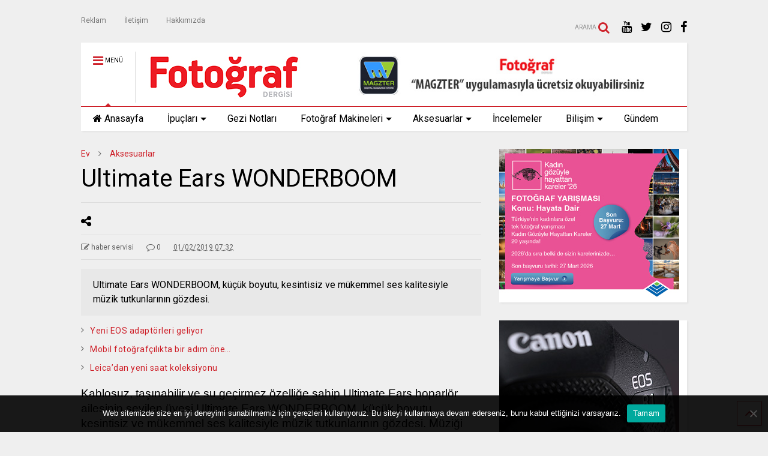

--- FILE ---
content_type: text/html; charset=UTF-8
request_url: https://www.fotografdergisi.com/ultimate-ears-wonderboom/
body_size: 79838
content:

<!DOCTYPE html>
<!--[if IE 7]>
<html class="ie ie7" dir="ltr" lang="tr" prefix="og: https://ogp.me/ns#">
<![endif]-->
<!--[if IE 8]>
<html class="ie ie8" dir="ltr" lang="tr" prefix="og: https://ogp.me/ns#">
<![endif]-->
<!--[if !(IE 7) & !(IE 8)]><!-->
<html dir="ltr" lang="tr" prefix="og: https://ogp.me/ns#">
<!--<![endif]-->
<head>
	<meta charset="UTF-8">
	<meta name="viewport" content="width=device-width, initial-scale=1">
	<link rel="profile" href="https://gmpg.org/xfn/11">	
	<title>Ultimate Ears WONDERBOOM | Fotoğraf Dergisi</title>
	<style>img:is([sizes="auto" i], [sizes^="auto," i]) { contain-intrinsic-size: 3000px 1500px }</style>
	
		<!-- All in One SEO 4.9.3 - aioseo.com -->
	<meta name="description" content="Ultimate Ears WONDERBOOM, küçük boyutu, kesintisiz ve mükemmel ses kalitesiyle müzik tutkunlarının gözdesi." />
	<meta name="robots" content="max-image-preview:large" />
	<meta name="author" content="haber servisi"/>
	<meta name="keywords" content="ultimate ears wonderboom,ultimate ears,wonderboom" />
	<link rel="canonical" href="https://www.fotografdergisi.com/ultimate-ears-wonderboom/" />
	<meta name="generator" content="All in One SEO (AIOSEO) 4.9.3" />
		<meta property="og:locale" content="tr_TR" />
		<meta property="og:site_name" content="Fotoğraf Dergisi" />
		<meta property="og:type" content="article" />
		<meta property="og:title" content="Ultimate Ears WONDERBOOM" />
		<meta property="og:description" content="Ultimate Ears WONDERBOOM, küçük boyutu, kesintisiz ve mükemmel ses kalitesiyle müzik tutkunlarının gözdesi." />
		<meta property="og:url" content="https://www.fotografdergisi.com/ultimate-ears-wonderboom/" />
		<meta property="article:tag" content="ultimate ears wonderboom" />
		<meta property="article:tag" content="ultimate ears" />
		<meta property="article:tag" content="wonderboom" />
		<meta property="article:published_time" content="2019-02-01T07:32:26+00:00" />
		<meta property="article:modified_time" content="2019-02-01T07:32:26+00:00" />
		<meta name="twitter:card" content="summary" />
		<meta name="twitter:title" content="Ultimate Ears WONDERBOOM" />
		<meta name="twitter:description" content="Ultimate Ears WONDERBOOM, küçük boyutu, kesintisiz ve mükemmel ses kalitesiyle müzik tutkunlarının gözdesi." />
		<script type="application/ld+json" class="aioseo-schema">
			{"@context":"https:\/\/schema.org","@graph":[{"@type":"Article","@id":"https:\/\/www.fotografdergisi.com\/ultimate-ears-wonderboom\/#article","name":"Ultimate Ears WONDERBOOM | Foto\u011fraf Dergisi","headline":"Ultimate Ears WONDERBOOM","author":{"@id":"https:\/\/www.fotografdergisi.com\/author\/osbakir_1453\/#author"},"publisher":{"@id":"https:\/\/www.fotografdergisi.com\/#organization"},"image":{"@type":"ImageObject","url":"https:\/\/www.fotografdergisi.com\/wp-content\/uploads\/2019\/02\/WONDERBOOM.jpg","@id":"https:\/\/www.fotografdergisi.com\/ultimate-ears-wonderboom\/#articleImage","width":624,"height":648},"datePublished":"2019-02-01T07:32:26+00:00","dateModified":"2019-02-01T07:32:26+00:00","inLanguage":"tr-TR","mainEntityOfPage":{"@id":"https:\/\/www.fotografdergisi.com\/ultimate-ears-wonderboom\/#webpage"},"isPartOf":{"@id":"https:\/\/www.fotografdergisi.com\/ultimate-ears-wonderboom\/#webpage"},"articleSection":"Aksesuarlar, Ultimate Ears WONDERBOOM"},{"@type":"BreadcrumbList","@id":"https:\/\/www.fotografdergisi.com\/ultimate-ears-wonderboom\/#breadcrumblist","itemListElement":[{"@type":"ListItem","@id":"https:\/\/www.fotografdergisi.com#listItem","position":1,"name":"Ev","item":"https:\/\/www.fotografdergisi.com","nextItem":{"@type":"ListItem","@id":"https:\/\/www.fotografdergisi.com\/aksesuarlar\/#listItem","name":"Aksesuarlar"}},{"@type":"ListItem","@id":"https:\/\/www.fotografdergisi.com\/aksesuarlar\/#listItem","position":2,"name":"Aksesuarlar","item":"https:\/\/www.fotografdergisi.com\/aksesuarlar\/","nextItem":{"@type":"ListItem","@id":"https:\/\/www.fotografdergisi.com\/ultimate-ears-wonderboom\/#listItem","name":"Ultimate Ears WONDERBOOM"},"previousItem":{"@type":"ListItem","@id":"https:\/\/www.fotografdergisi.com#listItem","name":"Ev"}},{"@type":"ListItem","@id":"https:\/\/www.fotografdergisi.com\/ultimate-ears-wonderboom\/#listItem","position":3,"name":"Ultimate Ears WONDERBOOM","previousItem":{"@type":"ListItem","@id":"https:\/\/www.fotografdergisi.com\/aksesuarlar\/#listItem","name":"Aksesuarlar"}}]},{"@type":"Organization","@id":"https:\/\/www.fotografdergisi.com\/#organization","name":"Foto\u011fraf Dergisi","url":"https:\/\/www.fotografdergisi.com\/"},{"@type":"Person","@id":"https:\/\/www.fotografdergisi.com\/author\/osbakir_1453\/#author","url":"https:\/\/www.fotografdergisi.com\/author\/osbakir_1453\/","name":"haber servisi"},{"@type":"WebPage","@id":"https:\/\/www.fotografdergisi.com\/ultimate-ears-wonderboom\/#webpage","url":"https:\/\/www.fotografdergisi.com\/ultimate-ears-wonderboom\/","name":"Ultimate Ears WONDERBOOM | Foto\u011fraf Dergisi","description":"Ultimate Ears WONDERBOOM, k\u00fc\u00e7\u00fck boyutu, kesintisiz ve m\u00fckemmel ses kalitesiyle m\u00fczik tutkunlar\u0131n\u0131n g\u00f6zdesi.","inLanguage":"tr-TR","isPartOf":{"@id":"https:\/\/www.fotografdergisi.com\/#website"},"breadcrumb":{"@id":"https:\/\/www.fotografdergisi.com\/ultimate-ears-wonderboom\/#breadcrumblist"},"author":{"@id":"https:\/\/www.fotografdergisi.com\/author\/osbakir_1453\/#author"},"creator":{"@id":"https:\/\/www.fotografdergisi.com\/author\/osbakir_1453\/#author"},"datePublished":"2019-02-01T07:32:26+00:00","dateModified":"2019-02-01T07:32:26+00:00"},{"@type":"WebSite","@id":"https:\/\/www.fotografdergisi.com\/#website","url":"https:\/\/www.fotografdergisi.com\/","name":"Foto\u011fraf Dergisi","inLanguage":"tr-TR","publisher":{"@id":"https:\/\/www.fotografdergisi.com\/#organization"}}]}
		</script>
		<!-- All in One SEO -->

<link rel="alternate" type="application/rss+xml" title="Fotoğraf Dergisi &raquo; akışı" href="https://www.fotografdergisi.com/feed/" />
<link rel="alternate" type="application/rss+xml" title="Fotoğraf Dergisi &raquo; yorum akışı" href="https://www.fotografdergisi.com/comments/feed/" />
<link rel="alternate" type="application/rss+xml" title="Fotoğraf Dergisi &raquo; Ultimate Ears WONDERBOOM yorum akışı" href="https://www.fotografdergisi.com/ultimate-ears-wonderboom/feed/" />
<script type="text/javascript">
/* <![CDATA[ */
window._wpemojiSettings = {"baseUrl":"https:\/\/s.w.org\/images\/core\/emoji\/16.0.1\/72x72\/","ext":".png","svgUrl":"https:\/\/s.w.org\/images\/core\/emoji\/16.0.1\/svg\/","svgExt":".svg","source":{"concatemoji":"https:\/\/www.fotografdergisi.com\/wp-includes\/js\/wp-emoji-release.min.js?ver=6.8.3"}};
/*! This file is auto-generated */
!function(s,n){var o,i,e;function c(e){try{var t={supportTests:e,timestamp:(new Date).valueOf()};sessionStorage.setItem(o,JSON.stringify(t))}catch(e){}}function p(e,t,n){e.clearRect(0,0,e.canvas.width,e.canvas.height),e.fillText(t,0,0);var t=new Uint32Array(e.getImageData(0,0,e.canvas.width,e.canvas.height).data),a=(e.clearRect(0,0,e.canvas.width,e.canvas.height),e.fillText(n,0,0),new Uint32Array(e.getImageData(0,0,e.canvas.width,e.canvas.height).data));return t.every(function(e,t){return e===a[t]})}function u(e,t){e.clearRect(0,0,e.canvas.width,e.canvas.height),e.fillText(t,0,0);for(var n=e.getImageData(16,16,1,1),a=0;a<n.data.length;a++)if(0!==n.data[a])return!1;return!0}function f(e,t,n,a){switch(t){case"flag":return n(e,"\ud83c\udff3\ufe0f\u200d\u26a7\ufe0f","\ud83c\udff3\ufe0f\u200b\u26a7\ufe0f")?!1:!n(e,"\ud83c\udde8\ud83c\uddf6","\ud83c\udde8\u200b\ud83c\uddf6")&&!n(e,"\ud83c\udff4\udb40\udc67\udb40\udc62\udb40\udc65\udb40\udc6e\udb40\udc67\udb40\udc7f","\ud83c\udff4\u200b\udb40\udc67\u200b\udb40\udc62\u200b\udb40\udc65\u200b\udb40\udc6e\u200b\udb40\udc67\u200b\udb40\udc7f");case"emoji":return!a(e,"\ud83e\udedf")}return!1}function g(e,t,n,a){var r="undefined"!=typeof WorkerGlobalScope&&self instanceof WorkerGlobalScope?new OffscreenCanvas(300,150):s.createElement("canvas"),o=r.getContext("2d",{willReadFrequently:!0}),i=(o.textBaseline="top",o.font="600 32px Arial",{});return e.forEach(function(e){i[e]=t(o,e,n,a)}),i}function t(e){var t=s.createElement("script");t.src=e,t.defer=!0,s.head.appendChild(t)}"undefined"!=typeof Promise&&(o="wpEmojiSettingsSupports",i=["flag","emoji"],n.supports={everything:!0,everythingExceptFlag:!0},e=new Promise(function(e){s.addEventListener("DOMContentLoaded",e,{once:!0})}),new Promise(function(t){var n=function(){try{var e=JSON.parse(sessionStorage.getItem(o));if("object"==typeof e&&"number"==typeof e.timestamp&&(new Date).valueOf()<e.timestamp+604800&&"object"==typeof e.supportTests)return e.supportTests}catch(e){}return null}();if(!n){if("undefined"!=typeof Worker&&"undefined"!=typeof OffscreenCanvas&&"undefined"!=typeof URL&&URL.createObjectURL&&"undefined"!=typeof Blob)try{var e="postMessage("+g.toString()+"("+[JSON.stringify(i),f.toString(),p.toString(),u.toString()].join(",")+"));",a=new Blob([e],{type:"text/javascript"}),r=new Worker(URL.createObjectURL(a),{name:"wpTestEmojiSupports"});return void(r.onmessage=function(e){c(n=e.data),r.terminate(),t(n)})}catch(e){}c(n=g(i,f,p,u))}t(n)}).then(function(e){for(var t in e)n.supports[t]=e[t],n.supports.everything=n.supports.everything&&n.supports[t],"flag"!==t&&(n.supports.everythingExceptFlag=n.supports.everythingExceptFlag&&n.supports[t]);n.supports.everythingExceptFlag=n.supports.everythingExceptFlag&&!n.supports.flag,n.DOMReady=!1,n.readyCallback=function(){n.DOMReady=!0}}).then(function(){return e}).then(function(){var e;n.supports.everything||(n.readyCallback(),(e=n.source||{}).concatemoji?t(e.concatemoji):e.wpemoji&&e.twemoji&&(t(e.twemoji),t(e.wpemoji)))}))}((window,document),window._wpemojiSettings);
/* ]]> */
</script>

<style id='wp-emoji-styles-inline-css' type='text/css'>

	img.wp-smiley, img.emoji {
		display: inline !important;
		border: none !important;
		box-shadow: none !important;
		height: 1em !important;
		width: 1em !important;
		margin: 0 0.07em !important;
		vertical-align: -0.1em !important;
		background: none !important;
		padding: 0 !important;
	}
</style>
<link rel='stylesheet' id='wp-block-library-css' href='https://www.fotografdergisi.com/wp-includes/css/dist/block-library/style.min.css?ver=6.8.3' type='text/css' media='all' />
<style id='classic-theme-styles-inline-css' type='text/css'>
/*! This file is auto-generated */
.wp-block-button__link{color:#fff;background-color:#32373c;border-radius:9999px;box-shadow:none;text-decoration:none;padding:calc(.667em + 2px) calc(1.333em + 2px);font-size:1.125em}.wp-block-file__button{background:#32373c;color:#fff;text-decoration:none}
</style>
<link rel='stylesheet' id='aioseo/css/src/vue/standalone/blocks/table-of-contents/global.scss-css' href='https://www.fotografdergisi.com/wp-content/plugins/all-in-one-seo-pack/dist/Lite/assets/css/table-of-contents/global.e90f6d47.css?ver=4.9.3' type='text/css' media='all' />
<style id='global-styles-inline-css' type='text/css'>
:root{--wp--preset--aspect-ratio--square: 1;--wp--preset--aspect-ratio--4-3: 4/3;--wp--preset--aspect-ratio--3-4: 3/4;--wp--preset--aspect-ratio--3-2: 3/2;--wp--preset--aspect-ratio--2-3: 2/3;--wp--preset--aspect-ratio--16-9: 16/9;--wp--preset--aspect-ratio--9-16: 9/16;--wp--preset--color--black: #000000;--wp--preset--color--cyan-bluish-gray: #abb8c3;--wp--preset--color--white: #ffffff;--wp--preset--color--pale-pink: #f78da7;--wp--preset--color--vivid-red: #cf2e2e;--wp--preset--color--luminous-vivid-orange: #ff6900;--wp--preset--color--luminous-vivid-amber: #fcb900;--wp--preset--color--light-green-cyan: #7bdcb5;--wp--preset--color--vivid-green-cyan: #00d084;--wp--preset--color--pale-cyan-blue: #8ed1fc;--wp--preset--color--vivid-cyan-blue: #0693e3;--wp--preset--color--vivid-purple: #9b51e0;--wp--preset--gradient--vivid-cyan-blue-to-vivid-purple: linear-gradient(135deg,rgba(6,147,227,1) 0%,rgb(155,81,224) 100%);--wp--preset--gradient--light-green-cyan-to-vivid-green-cyan: linear-gradient(135deg,rgb(122,220,180) 0%,rgb(0,208,130) 100%);--wp--preset--gradient--luminous-vivid-amber-to-luminous-vivid-orange: linear-gradient(135deg,rgba(252,185,0,1) 0%,rgba(255,105,0,1) 100%);--wp--preset--gradient--luminous-vivid-orange-to-vivid-red: linear-gradient(135deg,rgba(255,105,0,1) 0%,rgb(207,46,46) 100%);--wp--preset--gradient--very-light-gray-to-cyan-bluish-gray: linear-gradient(135deg,rgb(238,238,238) 0%,rgb(169,184,195) 100%);--wp--preset--gradient--cool-to-warm-spectrum: linear-gradient(135deg,rgb(74,234,220) 0%,rgb(151,120,209) 20%,rgb(207,42,186) 40%,rgb(238,44,130) 60%,rgb(251,105,98) 80%,rgb(254,248,76) 100%);--wp--preset--gradient--blush-light-purple: linear-gradient(135deg,rgb(255,206,236) 0%,rgb(152,150,240) 100%);--wp--preset--gradient--blush-bordeaux: linear-gradient(135deg,rgb(254,205,165) 0%,rgb(254,45,45) 50%,rgb(107,0,62) 100%);--wp--preset--gradient--luminous-dusk: linear-gradient(135deg,rgb(255,203,112) 0%,rgb(199,81,192) 50%,rgb(65,88,208) 100%);--wp--preset--gradient--pale-ocean: linear-gradient(135deg,rgb(255,245,203) 0%,rgb(182,227,212) 50%,rgb(51,167,181) 100%);--wp--preset--gradient--electric-grass: linear-gradient(135deg,rgb(202,248,128) 0%,rgb(113,206,126) 100%);--wp--preset--gradient--midnight: linear-gradient(135deg,rgb(2,3,129) 0%,rgb(40,116,252) 100%);--wp--preset--font-size--small: 13px;--wp--preset--font-size--medium: 20px;--wp--preset--font-size--large: 36px;--wp--preset--font-size--x-large: 42px;--wp--preset--spacing--20: 0.44rem;--wp--preset--spacing--30: 0.67rem;--wp--preset--spacing--40: 1rem;--wp--preset--spacing--50: 1.5rem;--wp--preset--spacing--60: 2.25rem;--wp--preset--spacing--70: 3.38rem;--wp--preset--spacing--80: 5.06rem;--wp--preset--shadow--natural: 6px 6px 9px rgba(0, 0, 0, 0.2);--wp--preset--shadow--deep: 12px 12px 50px rgba(0, 0, 0, 0.4);--wp--preset--shadow--sharp: 6px 6px 0px rgba(0, 0, 0, 0.2);--wp--preset--shadow--outlined: 6px 6px 0px -3px rgba(255, 255, 255, 1), 6px 6px rgba(0, 0, 0, 1);--wp--preset--shadow--crisp: 6px 6px 0px rgba(0, 0, 0, 1);}:where(.is-layout-flex){gap: 0.5em;}:where(.is-layout-grid){gap: 0.5em;}body .is-layout-flex{display: flex;}.is-layout-flex{flex-wrap: wrap;align-items: center;}.is-layout-flex > :is(*, div){margin: 0;}body .is-layout-grid{display: grid;}.is-layout-grid > :is(*, div){margin: 0;}:where(.wp-block-columns.is-layout-flex){gap: 2em;}:where(.wp-block-columns.is-layout-grid){gap: 2em;}:where(.wp-block-post-template.is-layout-flex){gap: 1.25em;}:where(.wp-block-post-template.is-layout-grid){gap: 1.25em;}.has-black-color{color: var(--wp--preset--color--black) !important;}.has-cyan-bluish-gray-color{color: var(--wp--preset--color--cyan-bluish-gray) !important;}.has-white-color{color: var(--wp--preset--color--white) !important;}.has-pale-pink-color{color: var(--wp--preset--color--pale-pink) !important;}.has-vivid-red-color{color: var(--wp--preset--color--vivid-red) !important;}.has-luminous-vivid-orange-color{color: var(--wp--preset--color--luminous-vivid-orange) !important;}.has-luminous-vivid-amber-color{color: var(--wp--preset--color--luminous-vivid-amber) !important;}.has-light-green-cyan-color{color: var(--wp--preset--color--light-green-cyan) !important;}.has-vivid-green-cyan-color{color: var(--wp--preset--color--vivid-green-cyan) !important;}.has-pale-cyan-blue-color{color: var(--wp--preset--color--pale-cyan-blue) !important;}.has-vivid-cyan-blue-color{color: var(--wp--preset--color--vivid-cyan-blue) !important;}.has-vivid-purple-color{color: var(--wp--preset--color--vivid-purple) !important;}.has-black-background-color{background-color: var(--wp--preset--color--black) !important;}.has-cyan-bluish-gray-background-color{background-color: var(--wp--preset--color--cyan-bluish-gray) !important;}.has-white-background-color{background-color: var(--wp--preset--color--white) !important;}.has-pale-pink-background-color{background-color: var(--wp--preset--color--pale-pink) !important;}.has-vivid-red-background-color{background-color: var(--wp--preset--color--vivid-red) !important;}.has-luminous-vivid-orange-background-color{background-color: var(--wp--preset--color--luminous-vivid-orange) !important;}.has-luminous-vivid-amber-background-color{background-color: var(--wp--preset--color--luminous-vivid-amber) !important;}.has-light-green-cyan-background-color{background-color: var(--wp--preset--color--light-green-cyan) !important;}.has-vivid-green-cyan-background-color{background-color: var(--wp--preset--color--vivid-green-cyan) !important;}.has-pale-cyan-blue-background-color{background-color: var(--wp--preset--color--pale-cyan-blue) !important;}.has-vivid-cyan-blue-background-color{background-color: var(--wp--preset--color--vivid-cyan-blue) !important;}.has-vivid-purple-background-color{background-color: var(--wp--preset--color--vivid-purple) !important;}.has-black-border-color{border-color: var(--wp--preset--color--black) !important;}.has-cyan-bluish-gray-border-color{border-color: var(--wp--preset--color--cyan-bluish-gray) !important;}.has-white-border-color{border-color: var(--wp--preset--color--white) !important;}.has-pale-pink-border-color{border-color: var(--wp--preset--color--pale-pink) !important;}.has-vivid-red-border-color{border-color: var(--wp--preset--color--vivid-red) !important;}.has-luminous-vivid-orange-border-color{border-color: var(--wp--preset--color--luminous-vivid-orange) !important;}.has-luminous-vivid-amber-border-color{border-color: var(--wp--preset--color--luminous-vivid-amber) !important;}.has-light-green-cyan-border-color{border-color: var(--wp--preset--color--light-green-cyan) !important;}.has-vivid-green-cyan-border-color{border-color: var(--wp--preset--color--vivid-green-cyan) !important;}.has-pale-cyan-blue-border-color{border-color: var(--wp--preset--color--pale-cyan-blue) !important;}.has-vivid-cyan-blue-border-color{border-color: var(--wp--preset--color--vivid-cyan-blue) !important;}.has-vivid-purple-border-color{border-color: var(--wp--preset--color--vivid-purple) !important;}.has-vivid-cyan-blue-to-vivid-purple-gradient-background{background: var(--wp--preset--gradient--vivid-cyan-blue-to-vivid-purple) !important;}.has-light-green-cyan-to-vivid-green-cyan-gradient-background{background: var(--wp--preset--gradient--light-green-cyan-to-vivid-green-cyan) !important;}.has-luminous-vivid-amber-to-luminous-vivid-orange-gradient-background{background: var(--wp--preset--gradient--luminous-vivid-amber-to-luminous-vivid-orange) !important;}.has-luminous-vivid-orange-to-vivid-red-gradient-background{background: var(--wp--preset--gradient--luminous-vivid-orange-to-vivid-red) !important;}.has-very-light-gray-to-cyan-bluish-gray-gradient-background{background: var(--wp--preset--gradient--very-light-gray-to-cyan-bluish-gray) !important;}.has-cool-to-warm-spectrum-gradient-background{background: var(--wp--preset--gradient--cool-to-warm-spectrum) !important;}.has-blush-light-purple-gradient-background{background: var(--wp--preset--gradient--blush-light-purple) !important;}.has-blush-bordeaux-gradient-background{background: var(--wp--preset--gradient--blush-bordeaux) !important;}.has-luminous-dusk-gradient-background{background: var(--wp--preset--gradient--luminous-dusk) !important;}.has-pale-ocean-gradient-background{background: var(--wp--preset--gradient--pale-ocean) !important;}.has-electric-grass-gradient-background{background: var(--wp--preset--gradient--electric-grass) !important;}.has-midnight-gradient-background{background: var(--wp--preset--gradient--midnight) !important;}.has-small-font-size{font-size: var(--wp--preset--font-size--small) !important;}.has-medium-font-size{font-size: var(--wp--preset--font-size--medium) !important;}.has-large-font-size{font-size: var(--wp--preset--font-size--large) !important;}.has-x-large-font-size{font-size: var(--wp--preset--font-size--x-large) !important;}
:where(.wp-block-post-template.is-layout-flex){gap: 1.25em;}:where(.wp-block-post-template.is-layout-grid){gap: 1.25em;}
:where(.wp-block-columns.is-layout-flex){gap: 2em;}:where(.wp-block-columns.is-layout-grid){gap: 2em;}
:root :where(.wp-block-pullquote){font-size: 1.5em;line-height: 1.6;}
</style>
<link rel='stylesheet' id='cookie-notice-front-css' href='https://www.fotografdergisi.com/wp-content/plugins/cookie-notice/css/front.min.css?ver=2.5.11' type='text/css' media='all' />
<link rel='stylesheet' id='magone-style-css' href='https://www.fotografdergisi.com/wp-content/themes/magone/style.css?ver=5.2' type='text/css' media='all' />
<link rel='stylesheet' id='magone-responsive-css' href='https://www.fotografdergisi.com/wp-content/themes/magone/assets/css/responsive.css?ver=5.2' type='text/css' media='all' />
<link rel='stylesheet' id='magone-print-css' href='https://www.fotografdergisi.com/wp-content/themes/magone/assets/css/print.css?ver=5.2' type='text/css' media='print' />
<!--[if lt IE 8]>
<link rel='stylesheet' id='magone-ie-8-css' href='https://www.fotografdergisi.com/wp-content/themes/magone/assets/css/ie-8.css?ver=5.2' type='text/css' media='all' />
<![endif]-->
<!--[if lt IE 9]>
<link rel='stylesheet' id='magone-ie-9-css' href='https://www.fotografdergisi.com/wp-content/themes/magone/assets/css/ie-9.css?ver=5.2' type='text/css' media='all' />
<![endif]-->
<link rel='stylesheet' id='dashicons-css' href='https://www.fotografdergisi.com/wp-includes/css/dashicons.min.css?ver=6.8.3' type='text/css' media='all' />
<link rel='stylesheet' id='thickbox-css' href='https://www.fotografdergisi.com/wp-includes/js/thickbox/thickbox.css?ver=6.8.3' type='text/css' media='all' />
<link rel='stylesheet' id='sneeit-font-awesome-css' href='https://www.fotografdergisi.com/wp-content/plugins/sneeit-framework/fonts/font-awesome/css/font-awesome.min.css?ver=5.3' type='text/css' media='all' />
<script type="text/javascript" id="cookie-notice-front-js-before">
/* <![CDATA[ */
var cnArgs = {"ajaxUrl":"https:\/\/www.fotografdergisi.com\/wp-admin\/admin-ajax.php","nonce":"4f8dc2cb19","hideEffect":"fade","position":"bottom","onScroll":false,"onScrollOffset":100,"onClick":false,"cookieName":"cookie_notice_accepted","cookieTime":2592000,"cookieTimeRejected":2592000,"globalCookie":false,"redirection":false,"cache":true,"revokeCookies":false,"revokeCookiesOpt":"automatic"};
/* ]]> */
</script>
<script type="text/javascript" src="https://www.fotografdergisi.com/wp-content/plugins/cookie-notice/js/front.min.js?ver=2.5.11" id="cookie-notice-front-js"></script>
<script type="text/javascript" src="https://www.fotografdergisi.com/wp-includes/js/jquery/jquery.min.js?ver=3.7.1" id="jquery-core-js"></script>
<script type="text/javascript" src="https://www.fotografdergisi.com/wp-includes/js/jquery/jquery-migrate.min.js?ver=3.4.1" id="jquery-migrate-js"></script>
<link rel="https://api.w.org/" href="https://www.fotografdergisi.com/wp-json/" /><link rel="alternate" title="JSON" type="application/json" href="https://www.fotografdergisi.com/wp-json/wp/v2/posts/10296" /><link rel="EditURI" type="application/rsd+xml" title="RSD" href="https://www.fotografdergisi.com/xmlrpc.php?rsd" />
<meta name="generator" content="WordPress 6.8.3" />
<link rel='shortlink' href='https://www.fotografdergisi.com/?p=10296' />
<link rel="alternate" title="oEmbed (JSON)" type="application/json+oembed" href="https://www.fotografdergisi.com/wp-json/oembed/1.0/embed?url=https%3A%2F%2Fwww.fotografdergisi.com%2Fultimate-ears-wonderboom%2F" />
<link rel="alternate" title="oEmbed (XML)" type="text/xml+oembed" href="https://www.fotografdergisi.com/wp-json/oembed/1.0/embed?url=https%3A%2F%2Fwww.fotografdergisi.com%2Fultimate-ears-wonderboom%2F&#038;format=xml" />


<!-- This site is optimized with the Schema plugin v1.7.9.6 - https://schema.press -->
<script type="application/ld+json">{"@context":"https:\/\/schema.org\/","@type":"BlogPosting","mainEntityOfPage":{"@type":"WebPage","@id":"https:\/\/www.fotografdergisi.com\/ultimate-ears-wonderboom\/"},"url":"https:\/\/www.fotografdergisi.com\/ultimate-ears-wonderboom\/","headline":"Ultimate Ears WONDERBOOM","datePublished":"2019-02-01T07:32:26+00:00","dateModified":"2019-02-01T07:32:26+00:00","publisher":{"@type":"Organization","@id":"https:\/\/www.fotografdergisi.com\/#organization","name":"Fotoğraf Dergisi","logo":{"@type":"ImageObject","url":"https:\/\/www.fotografdergisi.com\/wp-content\/uploads\/2017\/12\/fdlogoweb-1.jpg","width":600,"height":60}},"image":{"@type":"ImageObject","url":"https:\/\/www.fotografdergisi.com\/wp-content\/uploads\/2019\/02\/WONDERBOOM.jpg","width":696,"height":"648"},"articleSection":"Aksesuarlar","keywords":"Ultimate Ears WONDERBOOM","description":"Ultimate Ears WONDERBOOM, küçük boyutu, kesintisiz ve mükemmel ses kalitesiyle müzik tutkunlarının gözdesi.","author":{"@type":"Person","name":"haber servisi","url":"https:\/\/www.fotografdergisi.com\/author\/osbakir_1453\/","image":{"@type":"ImageObject","url":"https:\/\/secure.gravatar.com\/avatar\/e0436a6a6d12abd24911b8fe19c65cb3d3642f14142472e07bedf303b3b2958b?s=96&d=mm&r=g","height":96,"width":96}}}</script>

<!--[if lt IE 9]><script src="https://www.fotografdergisi.com/wp-content/plugins/sneeit-framework/js/html5.js"></script><![endif]--><meta name="theme-color" content="#ce212a" /><style type="text/css">.m1-wrapper{width:1050px}.header-layout-logo-mid .td .blog-title, .header-layout-logo-top .td .blog-title{max-width:282px!important}#content{width:69%}.main-sidebar{width:31%}a,a:hover,.color,.slider-item .meta-item .fa, .shortcode-tab ul.tab-header li a, .shortcode-vtab ul.tab-header li a, .shortcode-tab.ui-tabs ul.tab-header.ui-tabs-nav .ui-tabs-anchor, .shortcode-vtab.ui-tabs ul.tab-header.ui-tabs-nav .ui-tabs-anchor, .shortcode-accordion .ui-state-default .accordion-title {color: #ce212a;}.border {border-color: #ce212a;}.bg {background-color: #ce212a;}.main-menu {border-top: 1px solid #ce212a;}.main-menu ul.sub-menu li:hover > a {border-left: 2px solid #ce212a;}.main-menu .menu-item-mega > .menu-item-inner > .sub-menu {border-top: 2px solid #ce212a;}.main-menu .menu-item-mega > .menu-item-inner > .sub-menu > li li:hover a {border-left: 1px solid #ce212a;}.main-menu ul.sub-menu li:hover > a, .main-menu .menu-item-mega > .menu-item-inner > .sub-menu, .main-menu .menu-item-mega > .menu-item-inner > .sub-menu > li li:hover a {border-color: #ce212a!important;}.header-social-icons ul li a:hover {color: #ce212a;}.owl-dot.active,.main-sidebar .widget.follow-by-email .follow-by-email-submit {background: #ce212a;}#footer .widget.social_icons li a:hover {color: #ce212a;}#footer .follow-by-email .follow-by-email-submit, #mc_embed_signup .button, .wpcf7-form-control[type="submit"], .bbpress [type="submit"] {background: #ce212a!important;}.feed.widget .feed-widget-header, .sneeit-percent-fill, .sneeit-percent-mask {border-color: #ce212a;}.feed.widget.box-title h2.widget-title {background: #ce212a;}.social_counter {color: #ce212a}.social_counter .button {background: #ce212a}body{color:#000000}body{background-color:#efefef}.m1-wrapper, a.comments-title.active{background:#efefef}.header-bg {background-color:#ffffff;}#header-content, #header-content span, #header-content a {color: #000000}.top-menu > ul.menu > li > a{color:#777}.top-menu > ul.menu > li:hover > a{color:#000000}.top-menu > ul.menu > li > a{font:normal normal 12px "Roboto", sans-serif}.main-menu ul.menu > li > a{color:#000000}.main-menu ul.menu > li:hover > a{color:#000000}.main-menu ul.menu > li:hover > a{background:#eee}.main-menu {background:#ffffff}.main-menu ul.menu > li.current-menu-item > a {background: #ce212a}.main-menu ul.menu > li.current-menu-item > a {color:#ffffff}.main-menu > ul.menu > li > a{font:normal normal 16px "Roboto", sans-serif}.main-menu ul.menu li ul.sub-menu li > a{color:#cccccc}.main-menu ul.menu li ul.sub-menu li:hover > a{color:#ffffff}.main-menu ul.sub-menu,.main-menu .menu-item-mega-label .menu-item-inner{background:#333}body{background-attachment:scroll}body{font:normal normal 14px "Roboto", sans-serif}h1.post-title{font:normal normal 40px "Roboto", sans-serif}h1.post-title {color:#000}.post-sub-title-wrapper h2 {font:normal bold 20px "Roboto", sans-serif}.post-sub-title-wrapper h2 {color:#000}.post-body .post-body-inner {font:normal normal 14px "Roboto", sans-serif}.feed-widget-header .widget-title{font:normal normal 20px "Roboto", sans-serif}.feed.widget h3.item-title {font-family:"Roboto", sans-serif}.main-sidebar .widget > h2, .main-sidebar .feed-widget-header, .main-sidebar .feed-widget-header h2{font:normal normal 14px "Roboto", sans-serif}.blog-title img {width: 255px}.blog-title img {height: 85px}@media screen and (max-width: 899px) {.blog-title img {width: 180px}}@media screen and (max-width: 899px) {.blog-title img {height: 55px}}</style>	<!-- Global site tag (gtag.js) - Google Analytics -->
<script async src="https://www.googletagmanager.com/gtag/js?id=UA-32449562-3"></script>
<script>
  window.dataLayer = window.dataLayer || [];
  function gtag(){dataLayer.push(arguments);}
  gtag('js', new Date());

  gtag('config', 'UA-32449562-3');
</script>

</head>

<body data-rsssl=1 class="wp-singular post-template-default single single-post postid-10296 single-format-standard wp-theme-magone item cookies-not-set sidebar-right solid-menu">

<div class="m1-wrapper">
	<div class="wide">
				<header id="header" class="header-layout-default has-top-menu">
						
<div class="clear"></div>			<div class="top-bar has-menu">
			
			<br>
<a id="top-menu-toggle-mobile" class="top-menu-toggle header-button toggle-button mobile">
	<span class="inner">
		<i class="fa fa-bars color"></i> 
		<span>Üst menü</span>
	</span>
</a>
<div class="widget page-list menu pagelist top-menu no-title" id="top-menu"><ul id="menu-ust" class="menu"><li id="menu-item-8897" class="menu-item menu-item-type-post_type menu-item-object-page menu-item-8897"><a href="https://www.fotografdergisi.com/reklam/">Reklam</a></li>
<li id="menu-item-8898" class="menu-item menu-item-type-post_type menu-item-object-page menu-item-8898"><a href="https://www.fotografdergisi.com/iletisim/">İletişim</a></li>
<li id="menu-item-8899" class="menu-item menu-item-type-post_type menu-item-object-page menu-item-8899"><a href="https://www.fotografdergisi.com/hakkimizda/">Hakkımızda</a></li>
</ul><div class="clear"></div><!--!important-->
</div><div style="padding-right:2.5%;margin:-4%;">
								
							
		<div class="header-social-icons">						
			<ul>
				
			
				<li><a href="https://www.facebook.com/FotografDergisi/" title="facebook" class="social-icon facebook" target="_blank"><i class="fa fa-facebook"></i></a></li>
			
				<li><a href="https://www.instagram.com/fotografdergisi/" title="instagram" class="social-icon instagram" target="_blank"><i class="fa fa-instagram"></i></a></li>
			
				<li><a href="https://twitter.com/FotografDergisi" title="twitter" class="social-icon twitter" target="_blank"><i class="fa fa-twitter"></i></a></li>
			
				<li><a href="https://www.youtube.com/@omerserkanbakir" title="youtube" class="social-icon youtube" target="_blank"><i class="fa fa-youtube"></i></a></li>
						</ul>
			<div class="clear"></div>
		</div>
								

<a class='header-button' id='search-toggle' href="javascript:void(0)">
	<span class='inner'>
		<span>ARAMA</span> <i class='fa fa-search color'></i>
	</span>
</a>
</div>		
	
	<div class="clear"></div>		
</div>	
				
<div class="section shad header-bg" id="header-section">
	<div class="widget header no-title" id="header-content">
		<a id="main-menu-toggle" class="main-menu-toggle header-button toggle-button active">
	<span class="inner">
		<i class="fa fa-bars color"></i> 
		<span>MENÜ</span>
	</span>
	<span class="arrow border"></span>
</a>
<a id="main-menu-toggle-mobile" class="main-menu-toggle header-button toggle-button mobile">
	<span class="inner">
		<i class="fa fa-bars color"></i> 
		<span>MENÜ</span>
	</span>
	<span class="arrow border"></span>
</a>
		<h2 class="blog-title"><a href="https://www.fotografdergisi.com" title="Fotoğraf Dergisi"><img width="90" height="30" alt="Fotoğraf Dergisi" src="https://www.fotografdergisi.com/wp-content/uploads/2024/07/fdyenilogo.jpg" data-retina="https://www.fotografdergisi.com/wp-content/uploads/2024/07/fdyenilogo.jpg"/></a></h2>
			
		<br>
<a href="https://www.magzter.com/TR/Foto%C4%9Fraf-Dergisi/Foto%C4%9Fraf-Dergisi/Photography"><img src="https://www.fotografdergisi.com/wp-content/uploads/2024/07/zoomweb.jpg" style="height:77px;padding-left:3%;"></a>		<div class="clear"></div>
	</div><!-- #header-content -->

	<div class="widget page-list menu pagelist main-menu no-title" id="main-menu"><ul id="menu-menuler" class="menu"><li id="menu-item-8870" class="menu-item menu-item-type-post_type menu-item-object-page menu-item-home menu-item-8870"><a href="https://www.fotografdergisi.com/" data-icon="fa-home">Anasayfa</a></li>
<li id="menu-item-22" class="menu-item menu-item-type-taxonomy menu-item-object-category menu-item-has-children menu-item-22"><a href="https://www.fotografdergisi.com/ipuclari/">İpuçları</a>
<ul class="sub-menu">
	<li id="menu-item-40" class="menu-item menu-item-type-taxonomy menu-item-object-category menu-item-40"><a href="https://www.fotografdergisi.com/profesyonellerden-oneriler/">Profesyonellerden öneriler</a></li>
	<li id="menu-item-911" class="menu-item menu-item-type-taxonomy menu-item-object-category menu-item-911"><a href="https://www.fotografdergisi.com/fbm-video/">Video</a></li>
	<li id="menu-item-333" class="menu-item menu-item-type-taxonomy menu-item-object-category menu-item-333"><a href="https://www.fotografdergisi.com/makaleler/">Makaleler</a></li>
</ul>
</li>
<li id="menu-item-32" class="menu-item menu-item-type-taxonomy menu-item-object-category menu-item-32"><a href="https://www.fotografdergisi.com/gezi-notlari/">Gezi Notları</a></li>
<li id="menu-item-37" class="menu-item menu-item-type-taxonomy menu-item-object-category menu-item-has-children menu-item-37"><a href="https://www.fotografdergisi.com/fotograf-makineleri/">Fotoğraf Makineleri</a>
<ul class="sub-menu">
	<li id="menu-item-162" class="menu-item menu-item-type-taxonomy menu-item-object-category menu-item-162"><a href="https://www.fotografdergisi.com/fotograf-makineleri/kompaktlar/">Kompaktlar</a></li>
	<li id="menu-item-6053" class="menu-item menu-item-type-taxonomy menu-item-object-category menu-item-6053"><a href="https://www.fotografdergisi.com/fotograf-makineleri/aksiyonkamerasi/">Aksiyon Kamerası</a></li>
	<li id="menu-item-111" class="menu-item menu-item-type-taxonomy menu-item-object-category menu-item-111"><a href="https://www.fotografdergisi.com/fotograf-makineleri/aynasizlar/">Aynasızlar</a></li>
	<li id="menu-item-114" class="menu-item menu-item-type-taxonomy menu-item-object-category menu-item-114"><a href="https://www.fotografdergisi.com/fotograf-makineleri/dslr/">DSLR</a></li>
	<li id="menu-item-2039" class="menu-item menu-item-type-taxonomy menu-item-object-category menu-item-2039"><a href="https://www.fotografdergisi.com/fotograf-makineleri/dijital-back/">Dijital back</a></li>
</ul>
</li>
<li id="menu-item-44" class="menu-item menu-item-type-taxonomy menu-item-object-category current-post-ancestor current-menu-parent current-post-parent menu-item-has-children menu-item-44"><a href="https://www.fotografdergisi.com/aksesuarlar/">Aksesuarlar</a>
<ul class="sub-menu">
	<li id="menu-item-351" class="menu-item menu-item-type-taxonomy menu-item-object-category menu-item-351"><a href="https://www.fotografdergisi.com/aksesuarlar/depolama-aksesuarlar/">Depolama</a></li>
	<li id="menu-item-5056" class="menu-item menu-item-type-taxonomy menu-item-object-category menu-item-5056"><a href="https://www.fotografdergisi.com/aksesuarlar/monitorler/">Monitörler</a></li>
	<li id="menu-item-163" class="menu-item menu-item-type-taxonomy menu-item-object-category menu-item-163"><a href="https://www.fotografdergisi.com/aksesuarlar/objektifler/">Objektifler</a></li>
	<li id="menu-item-2002" class="menu-item menu-item-type-taxonomy menu-item-object-category menu-item-2002"><a href="https://www.fotografdergisi.com/aksesuarlar/yazicilar/">Yazıcılar</a></li>
	<li id="menu-item-5070" class="menu-item menu-item-type-taxonomy menu-item-object-category menu-item-5070"><a href="https://www.fotografdergisi.com/aksesuarlar/fotografcantalari/">Fotoğraf Çantaları</a></li>
</ul>
</li>
<li id="menu-item-136" class="menu-item menu-item-type-taxonomy menu-item-object-category menu-item-136"><a href="https://www.fotografdergisi.com/incelemeler/">İncelemeler</a></li>
<li id="menu-item-569" class="menu-item menu-item-type-taxonomy menu-item-object-category menu-item-has-children menu-item-569"><a href="https://www.fotografdergisi.com/bilisim/">Bilişim</a>
<ul class="sub-menu">
	<li id="menu-item-2274" class="menu-item menu-item-type-taxonomy menu-item-object-category menu-item-2274"><a href="https://www.fotografdergisi.com/bilisim/cep-telefonu-bilisim/">Cep Telefonu</a></li>
	<li id="menu-item-587" class="menu-item menu-item-type-taxonomy menu-item-object-category menu-item-587"><a href="https://www.fotografdergisi.com/bilisim/donanim/">Donanım</a></li>
	<li id="menu-item-5076" class="menu-item menu-item-type-taxonomy menu-item-object-category menu-item-5076"><a href="https://www.fotografdergisi.com/bilisim/pctabletnotebook/">PC/Tablet/Notebook</a></li>
	<li id="menu-item-1259" class="menu-item menu-item-type-taxonomy menu-item-object-category menu-item-1259"><a href="https://www.fotografdergisi.com/bilisim/guvenlik/">Güvenlik</a></li>
	<li id="menu-item-570" class="menu-item menu-item-type-taxonomy menu-item-object-category menu-item-570"><a href="https://www.fotografdergisi.com/bilisim/yazilim/">Yazılım</a></li>
</ul>
</li>
<li id="menu-item-650" class="menu-item menu-item-type-taxonomy menu-item-object-category menu-item-650"><a href="https://www.fotografdergisi.com/gundem/">Gündem</a></li>
</ul><div class="clear"></div><!--!important-->
</div>
	<div class="clear"></div>
</div> <!-- #header-section -->



			
			<div class="clear"></div>
						
<div class="clear"></div>		</header>
				<div class="clear"></div>
		<div id='primary'>
			<div id='content'><div class="content-inner">
							
<div class="clear"></div>					
						
	<div class="widget content-scroll no-title">
	<div class="blog-posts hfeed">
					<div class="post-outer">
				<div id="post-10296" class="post-10296 post type-post status-publish format-standard hentry category-aksesuarlar tag-ultimate-ears-wonderboom" itemprop="blogPost" itemscope="itemscope" itemtype="http://schema.org/BlogPosting">
					<div class="post-header">
						<a name="10296" class="post-id" data-id="10296"></a>
						
												
						
													<div class="post-breadcrumb"><span itemscope itemtype="http://data-vocabulary.org/Breadcrumb"><a href="https://www.fotografdergisi.com" itemprop="url" class="breadcrumb-item"><span itemprop="title" class="breadcrumb-item-text">Ev</span></a></span><span><i class="fa fa-angle-right"></i></span><span itemscope itemtype="http://data-vocabulary.org/Breadcrumb"><a href="https://www.fotografdergisi.com/aksesuarlar/" itemprop="url" class="breadcrumb-item"><span itemprop="title" class="breadcrumb-item-text">Aksesuarlar</span></a></span></div>
										

													
						<h1 class="post-title entry-title" itemprop="name headline">Ultimate Ears WONDERBOOM</h1>							

																			
						
													<div class="header-post-sharing-buttons">
								<div class='post-section post-share-buttons'>
	<h4 class='post-section-title'>
		<i class="fa fa-share-alt"></i> 	</h4>
	<div class='post-share-buttons-holder'>
				<!--[if !IE]> -->
				<script type="text/javascript">var addthis_config = addthis_config||{};addthis_config.data_track_addressbar = false;addthis_config.data_track_clickback = false;</script><script type="text/javascript" src="//s7.addthis.com/js/300/addthis_widget.js#pubid=ra-4f98ab455ea4fbd4" async="async"></script><div class="addthis_sharing_toolbox"></div>
				
		<!-- <![endif]-->
		
		
	</div>
	<div class="clear"></div>
</div>
<div class="clear"></div>							</div>
							<div class="clear"></div>
												

						<!-- meta data for post -->
													<div class="post-meta-wrapper">
								<a class="author post-meta post-meta-author vcard" href="https://www.fotografdergisi.com/author/osbakir_1453/" rel="author" title="haber servisi" itemprop="author" itemscope="itemscope" itemtype="http://schema.org/Person">
	<i class="fa fa-pencil-square-o"></i>		<span class="fn" itemprop="name">haber servisi</span>
</a>
<a class="post-meta post-meta-comments" href="#comments"><i class="fa fa-comment-o"></i> 0</a>	<a class="entry-date published post-meta post-meta-date timestamp-link" href="https://www.fotografdergisi.com/ultimate-ears-wonderboom/" rel="bookmark" title="2019-02-01T07:32:26+00:00>
		<i class="fa fa-clock-o"></i>
	<abbr class="updated" itemprop="datePublished" title="01/02/2019 07:32">
			<span class="value">
				01/02/2019 07:32			</span>
		</abbr>
	</a>
							</div>
												
						

					</div><!-- end post-header -->
										<div class="post-body entry-content content-template wide-right" id="post-body-10296" itemprop="articleBody">
												
																		<div class="post-right">
														
								<p class="post-excerpt">Ultimate Ears WONDERBOOM, küçük boyutu, kesintisiz ve mükemmel ses kalitesiyle müzik tutkunlarının gözdesi.</p>
														
							<div class="post-break-links"><div class="post-break-link"><i class="fa fa-angle-right"></i> <a title="Yeni EOS adaptörleri geliyor" href="https://www.fotografdergisi.com/yeni-eos-adaptorleri-geliyor/">Yeni EOS adaptörleri geliyor</a></div><div class="post-break-link"><i class="fa fa-angle-right"></i> <a title="Mobil fotoğrafçılıkta bir adım öne…" href="https://www.fotografdergisi.com/mobil-fotografcilikta-bir-adim-one/">Mobil fotoğrafçılıkta bir adım öne…</a></div><div class="post-break-link"><i class="fa fa-angle-right"></i> <a title="Leica’dan yeni saat koleksiyonu" href="https://www.fotografdergisi.com/leicadan-yeni-saat-koleksiyonu/">Leica’dan yeni saat koleksiyonu</a></div></div>						</div>
																			<div class="clear"></div>
												
						<div class="post-body-inner">
<p><span style="font-family: arial, helvetica, sans-serif; font-size: 14pt; color: #000000;">Kablosuz, ta&#351;&#305;nabilir ve su ge&ccedil;irmez &ouml;zelli&#287;e sahip Ultimate Ears hoparl&ouml;r ailesinin sevilen &uuml;yesi&nbsp;Ultimate Ears WONDERBOOM, k&uuml;&ccedil;&uuml;k boyutu, kesintisiz ve m&uuml;kemmel ses kalitesiyle m&uuml;zik tutkunlar&#305;n&#305;n g&ouml;zdesi. M&uuml;zi&#287;i 360 derecelik a&ccedil;&#305;yla yayan, kristal berrakl&#305;&#287;&#305;nda y&uuml;ksek sese sahip WONDERBOOM; gri, siyah, k&#305;rm&#305;z&#305;, mavi, pembe ve leylak renkleriyle sat&#305;&#351;a sunuluyor.</span></p>
<p><a href="https://www.fotografdergisi.com/wp-content/uploads/2019/02/WONDERBOOM.jpg"><img fetchpriority="high" decoding="async" class="aligncenter size-full wp-image-10297" src="https://www.fotografdergisi.com/wp-content/uploads/2019/02/WONDERBOOM.jpg" alt="WONDERBOOM - Ultimate Ears WONDERBOOM" width="624" height="648" srcset="https://www.fotografdergisi.com/wp-content/uploads/2019/02/WONDERBOOM.jpg 624w, https://www.fotografdergisi.com/wp-content/uploads/2019/02/WONDERBOOM-250x260.jpg 250w, https://www.fotografdergisi.com/wp-content/uploads/2019/02/WONDERBOOM-400x415.jpg 400w, https://www.fotografdergisi.com/wp-content/uploads/2019/02/WONDERBOOM-150x156.jpg 150w" sizes="(max-width: 624px) 100vw, 624px" title="Ultimate Ears WONDERBOOM"></a></p>
<p><span style="font-family: arial, helvetica, sans-serif; font-size: 14pt; color: #000000;">Teknolojiyi tasar&#305;mla birle&#351;tiren, tek tu&#351;la a&ccedil;ma/kapama, &#351;ark&#305; atlatma/durdurma &ouml;zelli&#287;ine sahip &uuml;r&uuml;n, &ouml;zel uygulamas&#305; sayesinde ikinci bir WONDERBOOM hoparl&ouml;re kolayca ba&#287;lanabiliyor. Ultimate Ears ailesinin &ouml;d&uuml;ll&uuml; karde&#351;leri BOOM 2 ve MEGABOOM gibi, 10 saate varan uzun pil &ouml;mr&uuml;, 30 metreye ula&#351;an Bluetooth kullan&#305;m alan&#305;yla dikkat &ccedil;ekiyor. IPX7 sertifikal&#305; su ge&ccedil;irmez WONDERBOOM, 30 dakika boyunca suyun i&ccedil;inde batmadan kalabiliyor ve 1,5 metreye kadar olan d&uuml;&#351;melerden etkilenmiyor. Tepesinde yer alan elastik band&#305;yla istenilen yere ba&#287;lanabilen &uuml;r&uuml;n, m&uuml;zik keyfinin her an s&uuml;rmesini sa&#287;l&#305;yor.&nbsp;</span></p>

</div>
						<div class="clear"></div>
						
													
						<!-- clear for photos floats -->
						<div class="clear"></div>
						
						
												
						<span itemprop="image" itemscope itemtype="https://schema.org/ImageObject"><meta itemprop="url" content="https://www.fotografdergisi.com/wp-content/uploads/2019/02/WONDERBOOM.jpg"><meta itemprop="width" content="624"><meta itemprop="height" content="648"></span><span itemprop="publisher" itemscope itemtype="https://schema.org/Organization"><span itemprop="logo" itemscope itemtype="https://schema.org/ImageObject"><meta itemprop="url" content="https://www.fotografdergisi.com/wp-content/uploads/2024/07/fdyenilogo.jpg"></span><meta itemprop="name" content=""></span><meta itemprop="dateModified" content="2019-02-01T07:32:26+00:00"><meta itemscope itemprop="mainEntityOfPage" itemType="https://schema.org/WebPage" itemid="https://www.fotografdergisi.com/ultimate-ears-wonderboom/"/>

						
					</div><!-- end post-body -->
										
					<div class="clear"></div>
					
					
					<div class="post-footer">
						<div class="post-labels post-section">										<a class="post-label" href="https://www.fotografdergisi.com/aksesuarlar/" rel="tag">
											<span class="bg label-name">Aksesuarlar</span>
											<span class="label-count">
												<span class="label-count-arrow"></span>
												<span class="label-count-value">143</span>
											</span>
										</a>
																				<a class="post-label" href="https://www.fotografdergisi.com/etiket/ultimate-ears-wonderboom/" rel="tag">
											<span class="bg label-name">Ultimate Ears WONDERBOOM</span>
											<span class="label-count">
												<span class="label-count-arrow"></span>
												<span class="label-count-value">1</span>
											</span>
										</a>
																			<div class="clear"></div>
								</div>
								<div class="clear"></div>
														

						<div class='post-section post-share-buttons'>
	<h4 class='post-section-title'>
		<i class="fa fa-share-alt"></i> 	</h4>
	<div class='post-share-buttons-holder'>
				<!--[if !IE]> -->
				<script type="text/javascript">var addthis_config = addthis_config||{};addthis_config.data_track_addressbar = false;addthis_config.data_track_clickback = false;</script><script type="text/javascript" src="//s7.addthis.com/js/300/addthis_widget.js#pubid=ra-4f98ab455ea4fbd4" async="async"></script><div class="addthis_sharing_toolbox"></div>
				
		<!-- <![endif]-->
		
		
	</div>
	<div class="clear"></div>
</div>
<div class="clear"></div><input class="post-share-buttons-url" value="https://www.fotografdergisi.com/ultimate-ears-wonderboom/">												

															
						
							<div class="post-section post-author-box" itemprop="author" itemscope="itemscope" itemtype="http://schema.org/Person">
								<h4 class="post-section-title">
									<i class="fa fa-pencil-square"></i> Yazar::
									<a href="https://www.fotografdergisi.com/author/osbakir_1453/" itemprop="url" rel="author" title="author profile">
										<span itemprop="name">haber servisi</span>
									</a>
								</h4>
								<div class="clear"></div>
								<div class="post-author-box-content">
									<div class="author-profile has-avatar">
																				<div class="author-profile-description">
											<span itemprop="description">
																							</span>
											<div class="clear"></div>
											<div style="width:500px;">										</div>
										</div>
									</div>
									
									<div class="clear"></div>
								</div>
								<div class="clear"></div>
							</div>
							<div class="clear"></div>
												
												<div class="post-related" data-count="2" data-id="10296">
							<div class="post-related-inner white shad">
								<div class="white shad post-related-header">
									<h4>Size önerilenler</h4>
									<a class="post-related-random-button" href="javascript:void(0)" data-count="2" data-id="10296">
										<i class="fa fa-random"></i>
									</a>
									<div class="clear"></div>
								</div>
								<div class="post-related-content">
									<div class="ajax">
										<div class="loader">Yükleniyor...  </div>										
									</div>
									<div class="clear"></div>
								</div>
								<div class="clear"></div>
							</div>
						</div>

						
					</div><!-- end post-footer -->
					
				</div><!-- end post-hentry -->
				
						<div class="blog-pager">
						<div class="blog-pager-item newer"><div class="blog-pager-item-inner">
				<div class="text">Yeni Mesaj</div>
				<a href="https://www.fotografdergisi.com/ssdlerden-veri-kurtarmak-daha-zor/" rel="next">SSD’lerden Veri Kurtarmak Daha Zor!</a>			</div></div>
			
						<div class="blog-pager-item older"><div class="blog-pager-item-inner">
				<div class="text">Büyük Mesaj</div>
				<a href="https://www.fotografdergisi.com/fotograf-dergisi-143-sayisi-yayinda/" rel="prev">Fotoğraf Dergisi 143. sayısı yayında…</a>			</div></div>
						<div class="clear"></div>
		</div>
									
				
				<div id="comments">
	<div id="comments-title-tabs">
		<h4 class="post-section-title comments-title-tabs-name comments-title-tab">
			<i class="fa fa-comments"></i> YORUMLAR		</h4>
	</div>
	<div class="clear"></div>
	<div class="comments-title-tabs-hr"></div>
	<a name="comments"></a>
	
		
<div class="wordpress-comments comments">
	<a class="wordpress-comments-title comments-title" href="javascript:void(0)" data-target=".wordpress-comments" data-comment_number="data:post.numComments">
		WORDPRESS: <span class="color">0</span>	</a>
	
	<div class="wordpress-comments-inner comments-inner">
		<div class="wordpress-comments-holder comments-holder">
					</div>		
		<div class="wordpress-comment-footer">
				<div id="respond" class="comment-respond">
		<h3 id="reply-title" class="comment-reply-title">Bir yanıt yazın <small><a rel="nofollow" id="cancel-comment-reply-link" href="/ultimate-ears-wonderboom/#respond" style="display:none;">Yanıtı iptal et</a></small></h3><form action="https://www.fotografdergisi.com/wp-comments-post.php" method="post" id="commentform" class="comment-form"><p class="comment-notes"><span id="email-notes">E-posta adresiniz yayınlanmayacak.</span> <span class="required-field-message">Gerekli alanlar <span class="required">*</span> ile işaretlenmişlerdir</span></p><p class="comment-form-comment"><label for="comment">Yorum <span class="required">*</span></label> <textarea id="comment" name="comment" cols="45" rows="8" maxlength="65525" required="required"></textarea></p><p class="comment-form-author"><label for="author">Ad <span class="required">*</span></label> <input id="author" name="author" type="text" value="" size="30" maxlength="245" autocomplete="name" required="required" /></p>
<p class="comment-form-email"><label for="email">E-posta <span class="required">*</span></label> <input id="email" name="email" type="text" value="" size="30" maxlength="100" aria-describedby="email-notes" autocomplete="email" required="required" /></p>
<p class="comment-form-url"><label for="url">İnternet sitesi</label> <input id="url" name="url" type="text" value="" size="30" maxlength="200" autocomplete="url" /></p>
<p class="comment-form-cookies-consent"><input id="wp-comment-cookies-consent" name="wp-comment-cookies-consent" type="checkbox" value="yes" /> <label for="wp-comment-cookies-consent">Daha sonraki yorumlarımda kullanılması için adım, e-posta adresim ve site adresim bu tarayıcıya kaydedilsin.</label></p>
<p class="form-submit"><input name="submit" type="submit" id="submit" class="shad bg" value="Yorum gönder" /> <input type='hidden' name='comment_post_ID' value='10296' id='comment_post_ID' />
<input type='hidden' name='comment_parent' id='comment_parent' value='0' />
</p><p style="display: none;"><input type="hidden" id="akismet_comment_nonce" name="akismet_comment_nonce" value="f34b118dbf" /></p><p style="display: none !important;" class="akismet-fields-container" data-prefix="ak_"><label>&#916;<textarea name="ak_hp_textarea" cols="45" rows="8" maxlength="100"></textarea></label><input type="hidden" id="ak_js_1" name="ak_js" value="205"/><script>document.getElementById( "ak_js_1" ).setAttribute( "value", ( new Date() ).getTime() );</script></p></form>	</div><!-- #respond -->
	<p class="akismet_comment_form_privacy_notice">Bu site istenmeyenleri azaltmak için Akismet kullanır. <a href="https://akismet.com/privacy/" target="_blank" rel="nofollow noopener">Yorum verilerinizin nasıl işlendiğini öğrenin.</a></p>		</div>		
	</div>
	
	
</div>	
	<div class="facebook-comments comments">
    <a class="facebook-comments-title comments-title" href="javascript:void(0)" data-target=".facebook-comments">
        Facebook   
		<span class="color">
			<fb:comments-count href="https://www.fotografdergisi.com/ultimate-ears-wonderboom/">0</fb:comments-count>
		</span>		
    </a>
    <div class="facebook-comments-inner comments-inner">
		<div id="jsid-comment-facebook-plugin" class="fb-comments fb_iframe_widget" data-numposts="5" data-colorscheme="light" data-width="0" data-height="600" fb-xfbml-state="rendered"></div>		
		<div class="hide ajax-comment-count" data-system="facebook" data-id="10296"><fb:comments-count href="https://www.fotografdergisi.com/ultimate-ears-wonderboom/"></fb:comments-count></div>		
    </div>
</div>
	
			
</div><!--#comments-->	
<div class="clear"></div>			</div>
	</div>
</div>			
		<div class="clear"></div>			
<div class="clear"></div></div></div><aside id="sidebar" class="section main-sidebar sticky-inside"><div id="block-2" class="widget widget_block widget_text"><div class="alt-widget-content">
<p></p>
<div class="clear"></div></div></div><div id="block-3" class="widget widget_block widget_text"><div class="alt-widget-content">
<p></p>
<div class="clear"></div></div></div><div id="block-4" class="widget widget_block widget_text"><div class="alt-widget-content">
<p></p>
<div class="clear"></div></div></div><div id="text-55" class="widget widget_text"><div class="alt-widget-content">			<div class="textwidget"><p><a href="https://tfsfonayliyarismalar.org/tr/yarisma/detay/kadin-gozuyle-hayattan-kareler-26-ulusal-fotograf-yarismasi-tr" target="_blank" rel="noopener"><img decoding="async" src="https://www.fotografdergisi.com/wp-content/uploads/2026/01/AHE_KGHK_2026_Banner_300x250px-FOTOGRAF-DERGISI.jpg" alt="banner ad" /></a></p>
</div>
		<div class="clear"></div></div></div><div id="text-57" class="widget widget_text"><div class="alt-widget-content">			<div class="textwidget"><p><a href="https://www.youtube.com/watch?v=M7iMBID3rEs&#038;t=1s" target="_blank" rel="noopener"><img decoding="async" src="https://www.fotografdergisi.com/wp-content/uploads/2025/06/r1banner.jpg" alt="banner ad" /></a></p>
</div>
		<div class="clear"></div></div></div><div id="text-56" class="widget widget_text"><div class="alt-widget-content">			<div class="textwidget"><p><a href="https://www.nikon.com.tr/tr_TR/product/cameras/z-f" target="_blank" rel="noopener"><img decoding="async" src="https://www.fotografdergisi.com/wp-content/uploads/2023/09/300x250.jpg" alt="banner ad" /></a></p>
</div>
		<div class="clear"></div></div></div><div id="text-49" class="widget widget_text"><div class="alt-widget-content">			<div class="textwidget"><p><a href="https://shop.zoomithalat.com/arama/polarpro" target="_blank" rel="noopener"><img decoding="async" src="https://www.fotografdergisi.com/wp-content/uploads/2025/02/fotograf-dergisi-2-kopya.gif" alt="banner ad" /></a></p>
</div>
		<div class="clear"></div></div></div><div id="text-50" class="widget widget_text"><div class="alt-widget-content">			<div class="textwidget"><p><a href="https://www.youtube.com/channel/UC9nRnfJrDtlyxlR5uKLplcA" target="_blank" rel="noopener"><img decoding="async" src="https://www.fotografdergisi.com/wp-content/uploads/2022/09/youtube-5765608_1920-osb-banner.jpg" alt="banner ad" /></a></p>
</div>
		<div class="clear"></div></div></div><div class="widget follow-by-email misc followbyemail no-title"><div class="widget-content">				<div class="desc">Fotoğraf dünyasından son haberleri almak için abone olun.</div>
						<div class="follow-by-email-inner">
				<form action="https://feedburner.google.com/fb/a/mailverify" method="post" onsubmit="window.open(&quot;https://feedburner.google.com/fb/a/mailverify?uri=FotoDergisi&quot;, &quot;popupwindow&quot;, &quot;scrollbars=yes,width=550,height=520&quot;); return true" target="popupwindow">
					<table>
						<tbody>
							<tr>
								<td>
									<input class="follow-by-email-address" name="email" placeholder="Email adresiniz" type="text">
								</td>
								<td>
									<input class="follow-by-email-submit" type="submit" value="Gönder">
								</td>
							</tr>
						</tbody>
					</table>
					<input name="uri" type="hidden" value="FotoDergisi">
					<input name="loc" type="hidden" value="tr_TR">
				</form>
			</div></div><div class="clear"></div></div><div class="clear"></div><div class="widget Label list label feed show-index has-title fix-height " id="Label1"><div class="feed-widget-header"><h2 class="widget-title feed-widget-title"><a href="https://www.fotografdergisi.com/?s=">Son Yazılar</a></h2><div class="clear"></div></div><div class="widget-content feed-widget-content widget-content-Label1" id="widget-content-Label1"><div  class="shad item item-0 item-two item-three item-four table"><div class="tr"><div class="td"><h3 class="item-title"><a href="https://www.fotografdergisi.com/inceleme-apple-airpods-pro-3/"><span class="title-name">İnceleme: Apple AirPods Pro 3</span></a></h3><span class="meta-item meta-item-date"><a class="meta-item meta-item-date" href="https://www.fotografdergisi.com/inceleme-apple-airpods-pro-3/"><i class="fa fa-clock-o"></i> <span>22/01/2026</span></a></span></div></div></div><div class="clear"></div><div  class="shad item item-1 than-0 table"><div class="tr"><div class="td"><h3 class="item-title"><a href="https://www.fotografdergisi.com/inceleme-tenba-axis-v2-20l-sirt-cantasi/"><span class="title-name">İnceleme: Tenba Axis V2 20L Sırt Çantası</span></a></h3><span class="meta-item meta-item-date"><a class="meta-item meta-item-date" href="https://www.fotografdergisi.com/inceleme-tenba-axis-v2-20l-sirt-cantasi/"><i class="fa fa-clock-o"></i> <span>21/01/2026</span></a></span></div></div></div><div class="clear"></div><div  class="shad item item-2 item-two than-0 than-1 table"><div class="tr"><div class="td"><h3 class="item-title"><a href="https://www.fotografdergisi.com/xiaomi-yeni-redmi-note-15-serisini-tanitti/"><span class="title-name">Xiaomi, Yeni REDMI Note 15 Serisi’ni Tanıttı</span></a></h3><span class="meta-item meta-item-date"><a class="meta-item meta-item-date" href="https://www.fotografdergisi.com/xiaomi-yeni-redmi-note-15-serisini-tanitti/"><i class="fa fa-clock-o"></i> <span>20/01/2026</span></a></span></div></div></div><div class="clear"></div><div  class="shad item item-3 item-three than-0 than-1 than-2 table"><div class="tr"><div class="td"><h3 class="item-title"><a href="https://www.fotografdergisi.com/tcl-yeni-nesil-akilli-cihazlarini-tanitti/"><span class="title-name">TCL, yeni nesil akıllı cihazlarını tanıttı</span></a></h3><span class="meta-item meta-item-date"><a class="meta-item meta-item-date" href="https://www.fotografdergisi.com/tcl-yeni-nesil-akilli-cihazlarini-tanitti/"><i class="fa fa-clock-o"></i> <span>15/01/2026</span></a></span></div></div></div><div class="clear"></div><div  class="shad item item-4 item-two item-four than-0 than-1 than-2 than-3 table"><div class="tr"><div class="td"><h3 class="item-title"><a href="https://www.fotografdergisi.com/oppo-reno15-serisi/"><span class="title-name">OPPO Reno15 Serisi</span></a></h3><span class="meta-item meta-item-date"><a class="meta-item meta-item-date" href="https://www.fotografdergisi.com/oppo-reno15-serisi/"><i class="fa fa-clock-o"></i> <span>15/01/2026</span></a></span></div></div></div><div class="clear"></div><div  class="shad item item-5 than-0 than-1 than-2 than-3 than-4 table"><div class="tr"><div class="td"><h3 class="item-title"><a href="https://www.fotografdergisi.com/inceleme-oppo-find-x9-pro/"><span class="title-name">İnceleme: OPPO Find X9 Pro</span></a></h3><span class="meta-item meta-item-date"><a class="meta-item meta-item-date" href="https://www.fotografdergisi.com/inceleme-oppo-find-x9-pro/"><i class="fa fa-clock-o"></i> <span>06/01/2026</span></a></span></div></div></div><div class="clear"></div></div><div class="clear"></div></div><div class="clear"></div><div id="tag_cloud-3" class="widget widget_tag_cloud"><div class="alt-widget-content"></div><h2 class="widget-title"><span class="widget-title-content">Etiketler</span></h2><div class="clear"></div><div class="widget-content"><div class="tagcloud"><a href="https://www.fotografdergisi.com/etiket/3-legged-thing/" class="tag-cloud-link tag-link-1874 tag-link-position-1" style="font-size: 8.7567567567568pt;" aria-label="3 Legged Thing (10 öge)">3 Legged Thing</a>
<a href="https://www.fotografdergisi.com/etiket/adobe/" class="tag-cloud-link tag-link-91 tag-link-position-2" style="font-size: 8.7567567567568pt;" aria-label="Adobe (10 öge)">Adobe</a>
<a href="https://www.fotografdergisi.com/etiket/aksiyon-kamerasi/" class="tag-cloud-link tag-link-334 tag-link-position-3" style="font-size: 9.5135135135135pt;" aria-label="aksiyon kamerası (11 öge)">aksiyon kamerası</a>
<a href="https://www.fotografdergisi.com/etiket/apple/" class="tag-cloud-link tag-link-25 tag-link-position-4" style="font-size: 10.837837837838pt;" aria-label="apple (13 öge)">apple</a>
<a href="https://www.fotografdergisi.com/etiket/asus/" class="tag-cloud-link tag-link-105 tag-link-position-5" style="font-size: 11.405405405405pt;" aria-label="Asus (14 öge)">Asus</a>
<a href="https://www.fotografdergisi.com/etiket/asus-proart/" class="tag-cloud-link tag-link-2955 tag-link-position-6" style="font-size: 8.7567567567568pt;" aria-label="ASUS Proart (10 öge)">ASUS Proart</a>
<a href="https://www.fotografdergisi.com/etiket/aynasiz/" class="tag-cloud-link tag-link-23 tag-link-position-7" style="font-size: 18.972972972973pt;" aria-label="aynasız (37 öge)">aynasız</a>
<a href="https://www.fotografdergisi.com/etiket/aynasiz-fotograf-makinesi/" class="tag-cloud-link tag-link-487 tag-link-position-8" style="font-size: 14.810810810811pt;" aria-label="aynasız fotoğraf makinesi (22 öge)">aynasız fotoğraf makinesi</a>
<a href="https://www.fotografdergisi.com/etiket/boyner-fotograf-yarismasi/" class="tag-cloud-link tag-link-263 tag-link-position-9" style="font-size: 8pt;" aria-label="Boyner fotoğraf yarışması (9 öge)">Boyner fotoğraf yarışması</a>
<a href="https://www.fotografdergisi.com/etiket/bulut-depolama/" class="tag-cloud-link tag-link-748 tag-link-position-10" style="font-size: 9.5135135135135pt;" aria-label="bulut depolama (11 öge)">bulut depolama</a>
<a href="https://www.fotografdergisi.com/etiket/canon/" class="tag-cloud-link tag-link-38 tag-link-position-11" style="font-size: 19.918918918919pt;" aria-label="Canon (42 öge)">Canon</a>
<a href="https://www.fotografdergisi.com/etiket/depolama/" class="tag-cloud-link tag-link-43 tag-link-position-12" style="font-size: 9.5135135135135pt;" aria-label="depolama (11 öge)">depolama</a>
<a href="https://www.fotografdergisi.com/etiket/dslr/" class="tag-cloud-link tag-link-1533 tag-link-position-13" style="font-size: 14.810810810811pt;" aria-label="DSLR (22 öge)">DSLR</a>
<a href="https://www.fotografdergisi.com/etiket/epson/" class="tag-cloud-link tag-link-142 tag-link-position-14" style="font-size: 13.297297297297pt;" aria-label="Epson (18 öge)">Epson</a>
<a href="https://www.fotografdergisi.com/etiket/eset/" class="tag-cloud-link tag-link-364 tag-link-position-15" style="font-size: 11.405405405405pt;" aria-label="ESET (14 öge)">ESET</a>
<a href="https://www.fotografdergisi.com/etiket/fotograf-dergisi/" class="tag-cloud-link tag-link-113 tag-link-position-16" style="font-size: 22pt;" aria-label="Fotoğraf Dergisi (54 öge)">Fotoğraf Dergisi</a>
<a href="https://www.fotografdergisi.com/etiket/fotograf-dergisi-indir/" class="tag-cloud-link tag-link-3963 tag-link-position-17" style="font-size: 12.351351351351pt;" aria-label="Fotoğraf Dergisi indir (16 öge)">Fotoğraf Dergisi indir</a>
<a href="https://www.fotografdergisi.com/etiket/full-frame/" class="tag-cloud-link tag-link-285 tag-link-position-18" style="font-size: 8pt;" aria-label="full frame (9 öge)">full frame</a>
<a href="https://www.fotografdergisi.com/etiket/hafiza-karti/" class="tag-cloud-link tag-link-39 tag-link-position-19" style="font-size: 8pt;" aria-label="hafıza kartı (9 öge)">hafıza kartı</a>
<a href="https://www.fotografdergisi.com/etiket/hard-disk/" class="tag-cloud-link tag-link-45 tag-link-position-20" style="font-size: 8pt;" aria-label="hard disk (9 öge)">hard disk</a>
<a href="https://www.fotografdergisi.com/etiket/inceleme/" class="tag-cloud-link tag-link-22 tag-link-position-21" style="font-size: 14.054054054054pt;" aria-label="inceleme (20 öge)">inceleme</a>
<a href="https://www.fotografdergisi.com/etiket/instagram-yarismasi/" class="tag-cloud-link tag-link-1010 tag-link-position-22" style="font-size: 8.7567567567568pt;" aria-label="instagram yarışması (10 öge)">instagram yarışması</a>
<a href="https://www.fotografdergisi.com/etiket/iphone/" class="tag-cloud-link tag-link-122 tag-link-position-23" style="font-size: 8pt;" aria-label="iphone (9 öge)">iphone</a>
<a href="https://www.fotografdergisi.com/etiket/karfo-karacasulu/" class="tag-cloud-link tag-link-1718 tag-link-position-24" style="font-size: 8pt;" aria-label="Karfo Karacasulu (9 öge)">Karfo Karacasulu</a>
<a href="https://www.fotografdergisi.com/etiket/kingston/" class="tag-cloud-link tag-link-451 tag-link-position-25" style="font-size: 10.081081081081pt;" aria-label="Kingston (12 öge)">Kingston</a>
<a href="https://www.fotografdergisi.com/etiket/kuba/" class="tag-cloud-link tag-link-248 tag-link-position-26" style="font-size: 8pt;" aria-label="Küba (9 öge)">Küba</a>
<a href="https://www.fotografdergisi.com/etiket/mobil-fotografcilik/" class="tag-cloud-link tag-link-1104 tag-link-position-27" style="font-size: 11.783783783784pt;" aria-label="mobil fotoğrafçılık (15 öge)">mobil fotoğrafçılık</a>
<a href="https://www.fotografdergisi.com/etiket/nikon/" class="tag-cloud-link tag-link-29 tag-link-position-28" style="font-size: 17.27027027027pt;" aria-label="Nikon (30 öge)">Nikon</a>
<a href="https://www.fotografdergisi.com/etiket/nikon-marka-elcileri/" class="tag-cloud-link tag-link-1247 tag-link-position-29" style="font-size: 8.7567567567568pt;" aria-label="Nikon Marka Elçileri (10 öge)">Nikon Marka Elçileri</a>
<a href="https://www.fotografdergisi.com/etiket/objektif/" class="tag-cloud-link tag-link-86 tag-link-position-30" style="font-size: 9.5135135135135pt;" aria-label="objektif (11 öge)">objektif</a>
<a href="https://www.fotografdergisi.com/etiket/oppo/" class="tag-cloud-link tag-link-2386 tag-link-position-31" style="font-size: 8pt;" aria-label="OPPO (9 öge)">OPPO</a>
<a href="https://www.fotografdergisi.com/etiket/panasonic/" class="tag-cloud-link tag-link-35 tag-link-position-32" style="font-size: 12.351351351351pt;" aria-label="Panasonic (16 öge)">Panasonic</a>
<a href="https://www.fotografdergisi.com/etiket/prof-sabit-kalfagil/" class="tag-cloud-link tag-link-1086 tag-link-position-33" style="font-size: 8pt;" aria-label="Prof. Sabit Kalfagil (9 öge)">Prof. Sabit Kalfagil</a>
<a href="https://www.fotografdergisi.com/etiket/sabit-kalfagil/" class="tag-cloud-link tag-link-84 tag-link-position-34" style="font-size: 15.189189189189pt;" aria-label="sabit kalfagil (23 öge)">sabit kalfagil</a>
<a href="https://www.fotografdergisi.com/etiket/sandisk/" class="tag-cloud-link tag-link-49 tag-link-position-35" style="font-size: 11.405405405405pt;" aria-label="sandisk (14 öge)">sandisk</a>
<a href="https://www.fotografdergisi.com/etiket/sizin-fotograflariniz/" class="tag-cloud-link tag-link-2095 tag-link-position-36" style="font-size: 8.7567567567568pt;" aria-label="Sizin Fotoğraflarınız (10 öge)">Sizin Fotoğraflarınız</a>
<a href="https://www.fotografdergisi.com/etiket/sizin-fotograflariniz-kosesi/" class="tag-cloud-link tag-link-2094 tag-link-position-37" style="font-size: 8.7567567567568pt;" aria-label="Sizin Fotoğraflarınız Köşesi (10 öge)">Sizin Fotoğraflarınız Köşesi</a>
<a href="https://www.fotografdergisi.com/etiket/sony/" class="tag-cloud-link tag-link-37 tag-link-position-38" style="font-size: 14.810810810811pt;" aria-label="Sony (22 öge)">Sony</a>
<a href="https://www.fotografdergisi.com/etiket/tamron/" class="tag-cloud-link tag-link-87 tag-link-position-39" style="font-size: 8pt;" aria-label="Tamron (9 öge)">Tamron</a>
<a href="https://www.fotografdergisi.com/etiket/tp-link/" class="tag-cloud-link tag-link-1092 tag-link-position-40" style="font-size: 8pt;" aria-label="TP-LINK (9 öge)">TP-LINK</a>
<a href="https://www.fotografdergisi.com/etiket/turkiyede-zaman/" class="tag-cloud-link tag-link-111 tag-link-position-41" style="font-size: 10.837837837838pt;" aria-label="Türkiye&#039;de Zaman (13 öge)">Türkiye&#039;de Zaman</a>
<a href="https://www.fotografdergisi.com/etiket/video/" class="tag-cloud-link tag-link-30 tag-link-position-42" style="font-size: 15.567567567568pt;" aria-label="video (24 öge)">video</a>
<a href="https://www.fotografdergisi.com/etiket/wd/" class="tag-cloud-link tag-link-359 tag-link-position-43" style="font-size: 10.837837837838pt;" aria-label="WD (13 öge)">WD</a>
<a href="https://www.fotografdergisi.com/etiket/yeni-ipad/" class="tag-cloud-link tag-link-234 tag-link-position-44" style="font-size: 8pt;" aria-label="yeni iPad (9 öge)">yeni iPad</a>
<a href="https://www.fotografdergisi.com/etiket/zoom-ithalat/" class="tag-cloud-link tag-link-371 tag-link-position-45" style="font-size: 17.27027027027pt;" aria-label="Zoom İthalat (30 öge)">Zoom İthalat</a></div>
<div class="clear"></div></div></div><div class="clear"></div></aside></div><div class="clear"></div><div class="is-firefox hide"></div><div class="is-ie9 hide"></div><div id="footer">			
<div class="clear"></div><div class="footer-inner shad"><div class="footer-col footer-col-1"><aside id="footer-col-1-section" class="section"><div id="text-31" class="widget widget_text"><div class="alt-widget-content">			<div class="textwidget"><div class="widget-content">
<p><a href="https://www.fotografdergisi.com/"><img loading="lazy" decoding="async" class="size-full wp-image-16322 alignleft" src="https://www.fotografdergisi.com/wp-content/uploads/2024/07/fdaltlogo.jpg" alt="" width="323" height="95" srcset="https://www.fotografdergisi.com/wp-content/uploads/2024/07/fdaltlogo.jpg 323w, https://www.fotografdergisi.com/wp-content/uploads/2024/07/fdaltlogo-250x74.jpg 250w, https://www.fotografdergisi.com/wp-content/uploads/2024/07/fdaltlogo-150x44.jpg 150w" sizes="auto, (max-width: 323px) 100vw, 323px" /></a></p>
<div class="branding-line branding-email branding-info"></div>
<div></div>
<div></div>
<div></div>
<div class="branding-line branding-email branding-info"></div>
</div>
<div class="branding-line branding-email branding-info"></div>
<div></div>
</div>
		<div class="clear"></div></div></div><div class="clear"></div></aside></div><div class="footer-col footer-col-2"><aside id="footer-col-2-section" class="section"><div class="widget Branding no-title"><div class="widget-content"><div class="branding-line branding-about">1995 yılından beri yayın hayatına devam eden, Türkiye’nin en çok okunan fotoğraf yayını olan Fotoğraf Dergisi'nin web sitesidir.

© Copyright 2026 - Bakır Danışmanlık, Eğitim ve Bilgi Hizmetleri</div></div><div class="clear"></div></div><div class="clear"></div></aside></div><div class="footer-col footer-col-3"><aside id="footer-col-3-section" class="section"><div class="widget follow-by-email misc followbyemail no-title"><div class="widget-content">				<div class="desc">Fotoğraf dünyasından son haberleri almak için abone olun.</div>
						<div class="follow-by-email-inner">
				<form action="https://feedburner.google.com/fb/a/mailverify" method="post" onsubmit="window.open(&quot;https://feedburner.google.com/fb/a/mailverify?uri=FotoDergisi&quot;, &quot;popupwindow&quot;, &quot;scrollbars=yes,width=550,height=520&quot;); return true" target="popupwindow">
					<table>
						<tbody>
							<tr>
								<td>
									<input class="follow-by-email-address" name="email" placeholder="Email adresiniz" type="text">
								</td>
								<td>
									<input class="follow-by-email-submit" type="submit" value="Gönder">
								</td>
							</tr>
						</tbody>
					</table>
					<input name="uri" type="hidden" value="FotoDergisi">
					<input name="loc" type="hidden" value="tr_TR">
				</form>
			</div></div><div class="clear"></div></div><div class="clear"></div></aside></div><div class="clear"></div></div></div><div id="magone-copyright"> </div></div></div><a class='scroll-up shad' href='#'><i class='fa fa-angle-up'></i></a><div class='search-form-wrapper'><div class='search-form-overlay'></div><form role="search" action='https://www.fotografdergisi.com' class='search-form' method='get'>
	<label class='search-form-label'>Aramak istediğinizi lütfen buraya yazınız.</label>
	<input class='search-text' name='s' value="" type='text' placeholder="Aramak istediğinizi lütfen buraya yazınız."/>
	<button class='search-submit' type='submit'><i class="fa fa-search"></i></button>
</form></div><script type="speculationrules">
{"prefetch":[{"source":"document","where":{"and":[{"href_matches":"\/*"},{"not":{"href_matches":["\/wp-*.php","\/wp-admin\/*","\/wp-content\/uploads\/*","\/wp-content\/*","\/wp-content\/plugins\/*","\/wp-content\/themes\/magone\/*","\/*\\?(.+)"]}},{"not":{"selector_matches":"a[rel~=\"nofollow\"]"}},{"not":{"selector_matches":".no-prefetch, .no-prefetch a"}}]},"eagerness":"conservative"}]}
</script>
<link rel='stylesheet' id='sneeit-google-fonts-css' href='//fonts.googleapis.com/css?family=Roboto%3A400%2C100%2C100italic%2C300%2C300italic%2C400italic%2C500%2C500italic%2C700%2C700italic%2C900%2C900italic&#038;ver=5.3' type='text/css' media='all' />
<script type="text/javascript" src="https://www.fotografdergisi.com/wp-includes/js/jquery/ui/core.min.js?ver=1.13.3" id="jquery-ui-core-js"></script>
<script type="text/javascript" src="https://www.fotografdergisi.com/wp-includes/js/jquery/ui/tabs.min.js?ver=1.13.3" id="jquery-ui-tabs-js"></script>
<script type="text/javascript" src="https://www.fotografdergisi.com/wp-includes/js/jquery/ui/accordion.min.js?ver=1.13.3" id="jquery-ui-accordion-js"></script>
<script type="text/javascript" src="https://www.fotografdergisi.com/wp-content/themes/magone/assets/js/owl.js?ver=5.2" id="magone-owl-js"></script>
<script type="text/javascript" id="magone-lib-js-extra">
/* <![CDATA[ */
var magone = {"text":{"No Found Any Posts":"Herhangi bir Mesaj Bulunamad\u0131","Tab":"Sekme","Copy All Code":"T\u00fcm Kodu Kopyala","Select All Code":"T\u00fcm Kodu Se\u00e7","All codes were copied to your clipboard":"T\u00fcm kodlar panonuza kopyalanm\u0131\u015ft\u0131r.","Can not copy the codes \/ texts, please press [CTRL]+[C] (or CMD+C with Mac) to copy":"Kodlar\u0131 \/ metinleri kopyalayam\u0131yor, kopyalamak i\u00e7in l\u00fctfen [CTRL] + [C] tu\u015flar\u0131na (veya Mac ile CMD + C&#039;ye) bas\u0131n\u0131z","widget_pagination_post_count":"<span class=\"\\\"> %1$s <\/ span> \/ %2$s POSTS","LOAD MORE":"comments","OLDER":"D","NEWER":"Daha yeni","Hover and click above bar to rate":"Oran\u0131 vurgulay\u0131n ve yukar\u0131daki \u00e7ubu\u011fu t\u0131klayarak oy verin","Hover and click above stars to rate":"Oy vermek i\u00e7in \u00fczerine gelip y\u0131ld\u0131zlar\u0131n \u00fczerine t\u0131klay\u0131n","You rated %s":"%s","You will rate %s":"%s","Submitting ...":"G\u00f6nderiliyor ...","Your browser not support user rating":"Taray\u0131c\u0131n\u0131z kullan\u0131c\u0131 derecelendirmesini desteklemez","Server not response your rating":"Sunucu puan\u0131n\u0131za cevap vermiyor","Server not accept your rating":"Sunucu oyunuzu kabul etmiyor"},"ajax_url":"https:\/\/www.fotografdergisi.com\/wp-admin\/admin-ajax.php","is_rtl":"","is_gpsi":"","facebook_app_id":"403849583055028","disqus_short_name":"magonetemplate","primary_comment_system":"wordpress","disable_wordpress_comment_media":"","sticky_menu":"up","locale":"tr_TR","sticky_sidebar_delay":"200","serve_scaled_images":""};
/* ]]> */
</script>
<script type="text/javascript" src="https://www.fotografdergisi.com/wp-content/themes/magone/assets/js/lib.js?ver=5.2" id="magone-lib-js"></script>
<script type="text/javascript" src="https://www.fotografdergisi.com/wp-content/themes/magone/assets/js/main.js?ver=5.2" id="magone-main-js"></script>
<script type="text/javascript" id="thickbox-js-extra">
/* <![CDATA[ */
var thickboxL10n = {"next":"Sonraki >","prev":"< \u00d6nceki","image":"G\u00f6rsel","of":"\/","close":"Kapat","noiframes":"Bu \u00f6zellik i\u00e7 \u00e7er\u00e7evelere gerek duyar. Taray\u0131c\u0131n\u0131z\u0131n i\u00e7 \u00e7er\u00e7eveler \u00f6zelli\u011fi kapat\u0131lm\u0131\u015f ya da taray\u0131c\u0131n\u0131z bu \u00f6zelli\u011fi  desteklemiyor.","loadingAnimation":"https:\/\/www.fotografdergisi.com\/wp-includes\/js\/thickbox\/loadingAnimation.gif"};
/* ]]> */
</script>
<script type="text/javascript" src="https://www.fotografdergisi.com/wp-includes/js/thickbox/thickbox.js?ver=3.1-20121105" id="thickbox-js"></script>
<script type="text/javascript" src="https://www.fotografdergisi.com/wp-includes/js/comment-reply.min.js?ver=6.8.3" id="comment-reply-js" async="async" data-wp-strategy="async"></script>
<script defer type="text/javascript" src="https://www.fotografdergisi.com/wp-content/plugins/akismet/_inc/akismet-frontend.js?ver=1762974870" id="akismet-frontend-js"></script>

		<!-- Cookie Notice plugin v2.5.11 by Hu-manity.co https://hu-manity.co/ -->
		<div id="cookie-notice" role="dialog" class="cookie-notice-hidden cookie-revoke-hidden cn-position-bottom" aria-label="Cookie Notice" style="background-color: rgba(0,0,0,0.9);"><div class="cookie-notice-container" style="color: #fff"><span id="cn-notice-text" class="cn-text-container">Web sitemizde size en iyi deneyimi sunabilmemiz için çerezleri kullanıyoruz. Bu siteyi kullanmaya devam ederseniz, bunu kabul ettiğinizi varsayarız.</span><span id="cn-notice-buttons" class="cn-buttons-container"><button id="cn-accept-cookie" data-cookie-set="accept" class="cn-set-cookie cn-button" aria-label="Tamam" style="background-color: #00a99d">Tamam</button></span><button type="button" id="cn-close-notice" data-cookie-set="accept" class="cn-close-icon" aria-label="Hayır"></button></div>
			
		</div>
		<!-- / Cookie Notice plugin --></body></html>

<!-- Page supported by LiteSpeed Cache 7.7 on 2026-01-25 21:33:58 -->

--- FILE ---
content_type: text/html; charset=UTF-8
request_url: https://www.fotografdergisi.com/wp-admin/admin-ajax.php
body_size: 1270
content:
<div class="post-related-item post-related-item-0 item-two">
						<a href="https://www.fotografdergisi.com/nauticamden-olympus-icin-yeni-housing/" title="Okumak için tıklayın" class="thumbnail item-thumbnail">
							<img src="https://www.fotografdergisi.com/wp-content/uploads/2017/01/DSC_0234k.jpg" alt="Nauticam’den Olympus için yeni housing" title="Nauticam’den Olympus için yeni housing"/>
						</a>
						<h3 class="item-title"><a href="https://www.fotografdergisi.com/nauticamden-olympus-icin-yeni-housing/">Nauticam’den Olympus için yeni housing</a></h3></div><div class="post-related-item post-related-item-1 ">
						<a href="https://www.fotografdergisi.com/erkayalar-fotografcilik-aksesuar-cesidini-genisletiyor/" title="Okumak için tıklayın" class="thumbnail item-thumbnail">
							<img src="https://www.fotografdergisi.com/wp-content/uploads/2012/01/giriserky.jpg" alt="Erkayalar Fotoğrafçılık aksesuar çeşidini genişletiyor" title="Erkayalar Fotoğrafçılık aksesuar çeşidini genişletiyor"/>
						</a>
						<h3 class="item-title"><a href="https://www.fotografdergisi.com/erkayalar-fotografcilik-aksesuar-cesidini-genisletiyor/">Erkayalar Fotoğrafçılık aksesuar çeşidini genişletiyor</a></h3></div>